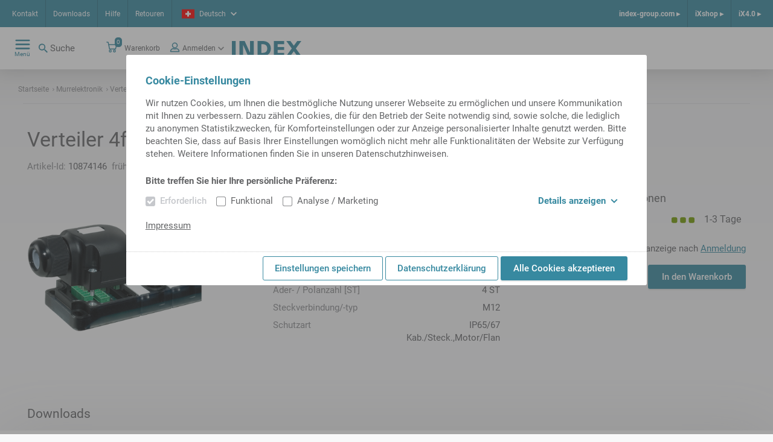

--- FILE ---
content_type: image/svg+xml
request_url: https://ixshop.ixworld.com/medias/Murrelektronik-Logo-digital-color.svg?context=bWFzdGVyfGV4dGVybmFsaW1hZ2VzfDkwMjl8aW1hZ2Uvc3ZnK3htbHxhRFUwTDJnMk1DODRPRGN6TnpNM09EUTJPREUwTDAxMWNuSmxiR1ZyZEhKdmJtbHJMVXh2WjI5ZlpHbG5hWFJoYkY5amIyeHZjaTV6ZG1jfGIyMmNkYmUxM2NlOTMyYzQwOTg5NGExMzBhOTJkYWVkMmQ2OTUwYTdmY2Q1OGZmYmVjN2VjODRlMGJkNzg3NGQ
body_size: 9029
content:
<svg id="Logo" xmlns="http://www.w3.org/2000/svg" viewBox="0 0 149.1406 63.0489">
  <defs>
    <style>
      .cls-1 {
        fill: #3db60f;
      }
    </style>
  </defs>
  <title>Murrelektronik-Logo_digital_color</title>
  <g>
    <polygon class="cls-1" points="26.122 4.108 19.72 21.793 13.342 4.193 6.769 22.299 0 22.299 0 0.043 39.811 0.02 39.811 22.299 32.72 22.299 26.122 4.108"/>
    <polygon class="cls-1" points="26.119 20.585 19.72 38.272 13.332 20.585 10.656 27.99 0 27.99 0 39.961 39.811 39.961 39.811 27.99 28.793 27.985 26.119 20.585"/>
    <g>
      <path class="cls-1" d="M45.4985,28.0049h6.17v2.8496H48.81931v1.6812H51.3755v2.8491H48.81931v1.8413H51.6685v2.84909h-6.17Z"/>
      <path class="cls-1" d="M53.9478,40.07519V28.0049H57.269v9.2212h2.4908v2.84909Z"/>
      <path class="cls-1" d="M61.4365,28.0049h6.1704v2.8496H64.75831v1.6812H67.314v2.8491H64.75831v1.8413H67.6069v2.84909H61.4365Z"/>
      <path class="cls-1" d="M75.291,40.07519l-2.0674-5.539H73.207v5.539H69.8857V28.0049H73.207v5.1387h0l-.0322.0322v-.0322h.0488l1.8233-5.1387h3.501l-2.6543,5.8272,2.9638,6.24309Z"/>
      <path class="cls-1" d="M81.7539,40.07519V30.9507H79.9307V28.0049h7.0507v2.9458H85.0762v9.12449Z"/>
      <path class="cls-1" d="M93.7852,40.07519,91.94631,35.0484l-.03321.0322c.0166.5923.0488,1.1851.0488,1.7769v3.21769H88.6406V28.0049h3.209c2.8799,0,4.9649.8325,4.9649,4.0181a3.03836,3.03836,0,0,1-1.9053,3.0254l2.4746,5.02679ZM92.1738,33.5918a1.40542,1.40542,0,0,0,1.3516-1.53661,1.33173,1.33173,0,0,0-1.5635-1.45649v2.977Z"/>
      <path class="cls-1" d="M103.11431,27.7969c3.36909,0,4.68839,3.2979,4.68839,6.2437,0,2.9448-1.3193,6.2431-4.68839,6.2431s-4.68851-3.2983-4.68851-6.2431C98.4258,31.0948,99.7451,27.7969,103.11431,27.7969Zm0,9.44529c1.25289,0,1.30369-2.44969,1.30369-3.20159,0-.753-.0508-3.2017-1.30369-3.2017s-1.30181,2.4487-1.30181,3.2017C101.8125,34.7925,101.86131,37.24219,103.11431,37.24219Z"/>
      <path class="cls-1" d="M109.7236,28.0049h3.1582l2.6543,7.2681.03321-.0322c-.13081-1.39261-.37591-2.76961-.37591-4.1622V28.0049h3.1923V40.07519h-3.1923l-2.4727-6.96379-.0342.0322c.0811,1.1367.2285,2.2573.2285,3.394v3.53759h-3.1914Z"/>
      <path class="cls-1" d="M120.665,40.07519V28.0049h3.3204V40.07519Z"/>
      <path class="cls-1" d="M131.6689,40.07519l-2.0673-5.539h-.0157v5.539h-3.3212V28.0049h3.3212v5.1387h0l-.0312.0322v-.0322h.0469l1.8232-5.1387h3.502l-2.6543,5.8272,2.96381,6.24309Z"/>
    </g>
    <g>
      <path class="cls-1" d="M75.46,22.3047a4.36981,4.36981,0,0,1-3.9502-4.0293L71.4512.0176h5.9209V14.9307a2.49647,2.49647,0,0,0,2.372,2.374h1.878a2.38489,2.38489,0,0,0,2.3408-2.374V.0176h5.9199l-.0586,18.2525a4.24918,4.24918,0,0,1-3.9502,4.0346Z"/>
      <polygon class="cls-1" points="45.576 22.259 45.518 0.003 51.703 0.003 56.967 13.018 62.193 0 68.413 0 68.413 22.308 62.218 22.322 62.218 12.905 58.015 22.325 55.87 22.325 51.706 12.955 51.703 22.326 45.576 22.259"/>
      <path class="cls-1" d="M121.1729,5.2993V10.169h4.0205a2.58731,2.58731,0,0,0,2.6455-2.438,2.58173,2.58173,0,0,0-2.6455-2.4317ZM115.3125,22.291V.0176h13.8652a4.75417,4.75417,0,0,1,4.7159,4.7271V8.64019a4.69756,4.69756,0,0,1-2.6006,3.917,4.59806,4.59806,0,0,1,2.6699,3.90621c.4072,3.1152.5957,4.3076.5957,4.3076a4.04539,4.04539,0,0,0,.7324,1.5445H129.25a8.55922,8.55922,0,0,1-.9766-3.2784c-.2714-2.1674-1.1914-3.0888-1.4628-3.25091a3.3301,3.3301,0,0,0-2.4385-.67829h-3.1416v7.2076Z"/>
      <path class="cls-1" d="M98.8828,5.2993V10.169h4.02051a2.58848,2.58848,0,0,0,2.64749-2.438,2.58291,2.58291,0,0,0-2.64749-2.4317ZM93.0225,22.291V.0176h13.8662a4.7525,4.7525,0,0,1,4.7148,4.7271V8.64019a4.69736,4.69736,0,0,1-2.6006,3.917,4.59807,4.59807,0,0,1,2.67,3.90621c.4072,3.1152.5966,4.3076.5966,4.3076a4.01988,4.01988,0,0,0,.7315,1.5445H106.96a8.55922,8.55922,0,0,1-.9766-3.2784c-.2705-2.1674-1.1924-3.0888-1.4639-3.25091a3.32164,3.32164,0,0,0-2.4375-.67829H98.9404v7.2076Z"/>
    </g>
  </g>
  <g>
    <path d="M70.2759,54.1084a3.15867,3.15867,0,0,0-.9859-.15721c-.8544,0-1.30169.40671-1.30169.959,0,1.03911,1.98529,1.31541,1.98529,2.78761,0,1.0913-.9599,2.12939-2.8134,2.12939a5.67142,5.67142,0,0,1-1.1177-.09179l.2104-1.0523a3.58625,3.58625,0,0,0,1.065.1714c.855,0,1.4336-.34131,1.4336-1.0259,0-1.0376-1.97219-1.2089-1.97219-2.7871,0-1.1176.89359-1.98531,2.58979-1.98531a6.60937,6.60937,0,0,1,1.11721.09281Z"/>
    <path d="M75.61431,54.09519H73.8398l-.64449,3.418c-.18461,1.01321-.05271,1.28911.59179,1.28911a3.53755,3.53755,0,0,0,.90721-.106l-.07811.9868a6.465,6.465,0,0,1-1.2236.1309c-1.3408,0-1.6826-.6309-1.40629-2.1162l.69629-3.60261H71.355l.1841-.91989h1.3144l.4072-2.1177,1.2227-.2758-.46,2.3935h1.7754Z"/>
    <path d="M81.043,59.7095H79.874c.1182-.5654.3682-1.4331.7617-2.6558l-.0263-.0127c-.4737,1.0113-1.459,2.7994-3.0488,2.7994-.94729,0-1.461-.605-1.461-1.9854,0-2.4053,1.249-4.7856,4.1035-4.7856a10.79738,10.79738,0,0,1,2.0498.1972C81.5566,56.9219,81.31931,58.1441,81.043,59.7095Zm-1.0381-5.7061c-1.9453,0-2.709,2.0113-2.709,3.629,0,.8544.2647,1.1962.6719,1.1962,1.2353,0,2.5761-2.6162,2.8789-4.1811l.0918-.5264A3.76026,3.76026,0,0,0,80.0049,54.0034Z"/>
    <path d="M84.3682,61.8658a3.40994,3.40994,0,0,1-2.3662,1.1831,3.97675,3.97675,0,0,1-.9209-.0918l.19721-1.065a2.49526,2.49526,0,0,0,.82909.1309,2.13963,2.13963,0,0,0,1.4453-.7486,2.76707,2.76707,0,0,0,.7373-2.0913,23.59428,23.59428,0,0,0-.9599-6.0078h1.3144a23.15831,23.15831,0,0,1,.7354,5.127,4.54237,4.54237,0,0,1-.0908.8154h.0127a51.26869,51.26869,0,0,0,2.958-6.2056l1.1054.3287C87.6416,57.2764,85.9854,60.22219,84.3682,61.8658Z"/>
    <path d="M97.2666,54.2925a2.85948,2.85948,0,0,0-1.19629-.25c-1.65721,0-2.43261,1.86769-2.43261,3.353a1.20661,1.20661,0,0,0,1.3672,1.3804,3.56093,3.56093,0,0,0,1.4726-.3154l-.0791,1.0381a5.01747,5.01747,0,0,1-1.7226.3154c-1.6953,0-2.27349-.9199-2.27349-2.1553,0-2.49851,1.40629-4.5893,3.74609-4.5893a4.80965,4.80965,0,0,1,1.38091.1972Z"/>
    <path d="M100.0381,59.82719A2.08867,2.08867,0,0,1,97.6445,57.5c0-2.6025,1.6573-4.44381,3.7862-4.44381a2.15029,2.15029,0,0,1,2.43261,2.354C103.86331,58.105,102.0098,59.82719,100.0381,59.82719Zm1.21-5.77149c-1.4336,0-2.3926,1.60449-2.3926,3.2471,0,.9736.3935,1.5127,1.38081,1.5127,1.27439,0,2.39159-1.3677,2.39159-3.2745C102.6279,54.5821,102.19531,54.0557,101.2481,54.0557Z"/>
    <path d="M109.9648,59.7095h-1.1572l.8018-4.1816c.1972-1.0245.0127-1.4722-.57809-1.4722-1.21,0-2.55181,2.564-2.85361,4.1811l-.2763,1.4727h-1.1573l.6573-3.4185c.17091-.9331.4082-2.1567.5781-3.1157h1.1455a20.5229,20.5229,0,0,1-.7236,2.5767h.0263c.6182-1.3809,1.6563-2.709,3.0235-2.709,1.2109,0,1.61811.8545,1.36811,2.22219Z"/>
    <path d="M117.3662,59.7095H116.208l.8027-4.1816c.1973-1.0245.0137-1.4722-.5791-1.4722-1.2089,0-2.5488,2.564-2.8515,4.1811l-.2764,1.4727h-1.1562l.6572-3.4185c.1699-.9331.4062-2.1567.5781-3.1157h1.1426a20.25453,20.25453,0,0,1-.7227,2.5767h.0264c.61721-1.3809,1.6563-2.709,3.0244-2.709,1.209,0,1.6162.8545,1.3672,2.22219Z"/>
    <path d="M120.8106,56.8301a4.60363,4.60363,0,0,0-.0655.7617c0,1.0127.3545,1.2759,1.40721,1.2759a4.91432,4.91432,0,0,0,1.83989-.3809v.9463a6.12339,6.12339,0,0,1-2.2471.39409c-1.5,0-2.1963-.64409-2.1963-2.11619,0-2.5376,1.4063-4.65481,3.5772-4.65481,1.3916,0,1.9179.71041,1.9179,1.48631C125.0439,55.9493,123.61131,56.72419,120.8106,56.8301Zm2.1826-2.87891c-1.0391,0-1.7354.90671-2.0381,2.01121,2.0254-.0796,2.9189-.4868,2.9189-1.2758C123.874,54.2144,123.5195,53.95119,122.9932,53.95119Z"/>
    <path d="M130.6572,54.2925a2.845,2.845,0,0,0-1.1953-.25c-1.6562,0-2.43259,1.86769-2.43259,3.353a1.20629,1.20629,0,0,0,1.36619,1.3804,3.55868,3.55868,0,0,0,1.4736-.3154l-.0781,1.0381a5.01884,5.01884,0,0,1-1.7236.3154c-1.6953,0-2.2735-.9199-2.2735-2.1553,0-2.49851,1.4073-4.5893,3.7471-4.5893a4.8076,4.8076,0,0,1,1.3799.1972Z"/>
    <path d="M135.625,54.09519h-1.7734l-.6455,3.418c-.1827,1.01321-.05179,1.28911.5908,1.28911a3.54946,3.54946,0,0,0,.9092-.106l-.0811.9868a6.435,6.435,0,0,1-1.22069.1309c-1.34281,0-1.68361-.6309-1.40721-2.1162l.6953-3.60261h-1.3262l.1836-.91989h1.31351l.41009-2.1177,1.2207-.2758-.4589,2.3935h1.7754Z"/>
    <path d="M137.4121,56.8301a4.50507,4.50507,0,0,0-.0664.7617c0,1.0127.3545,1.2759,1.4072,1.2759a4.92761,4.92761,0,0,0,1.8418-.3809v.9463a6.14133,6.14133,0,0,1-2.249.39409c-1.5,0-2.1943-.64409-2.1943-2.11619,0-2.5376,1.4062-4.65481,3.5752-4.65481,1.3925,0,1.9179.71041,1.9179,1.48631C141.6445,55.9493,140.2119,56.72419,137.4121,56.8301Zm2.1836-2.87891c-1.041,0-1.7353.90671-2.0381,2.01121,2.0235-.0796,2.919-.4868,2.919-1.2758C140.4766,54.2144,140.1211,53.95119,139.5957,53.95119Z"/>
    <path d="M147.7598,57.356c-.1709.90719-.3428,1.814-.4326,2.3535h-1.1573a24.11666,24.11666,0,0,1,.75-2.6558l-.0263-.0127c-.4737,1.0113-1.462,2.7994-3.0518,2.7994-.9473,0-1.459-.605-1.459-1.9854,0-2.4053,1.25-4.7856,4.1016-4.7856a5.47567,5.47567,0,0,1,.92091.0796l.56439-3.0376h1.1709Zm-1.4737-3.3526c-1.9443,0-2.706,2.0113-2.706,3.629,0,.8544.2617,1.1962.6689,1.1962,1.23731,0,2.5782-2.6162,2.8799-4.1811l.0928-.5264A3.78961,3.78961,0,0,0,146.2861,54.0034Z"/>
  </g>
</svg>
